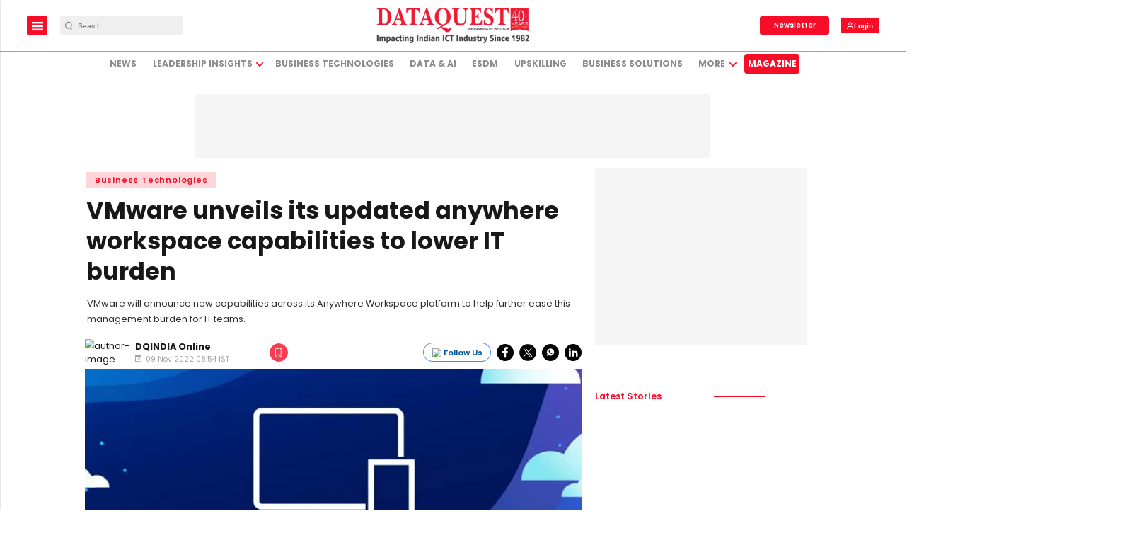

--- FILE ---
content_type: text/html; charset=utf-8
request_url: https://www.google.com/recaptcha/api2/aframe
body_size: -87
content:
<!DOCTYPE HTML><html><head><meta http-equiv="content-type" content="text/html; charset=UTF-8"></head><body><script nonce="_fadACqVnrUrUGdyTL1B1w">/** Anti-fraud and anti-abuse applications only. See google.com/recaptcha */ try{var clients={'sodar':'https://pagead2.googlesyndication.com/pagead/sodar?'};window.addEventListener("message",function(a){try{if(a.source===window.parent){var b=JSON.parse(a.data);var c=clients[b['id']];if(c){var d=document.createElement('img');d.src=c+b['params']+'&rc='+(localStorage.getItem("rc::a")?sessionStorage.getItem("rc::b"):"");window.document.body.appendChild(d);sessionStorage.setItem("rc::e",parseInt(sessionStorage.getItem("rc::e")||0)+1);localStorage.setItem("rc::h",'1768572397802');}}}catch(b){}});window.parent.postMessage("_grecaptcha_ready", "*");}catch(b){}</script></body></html>